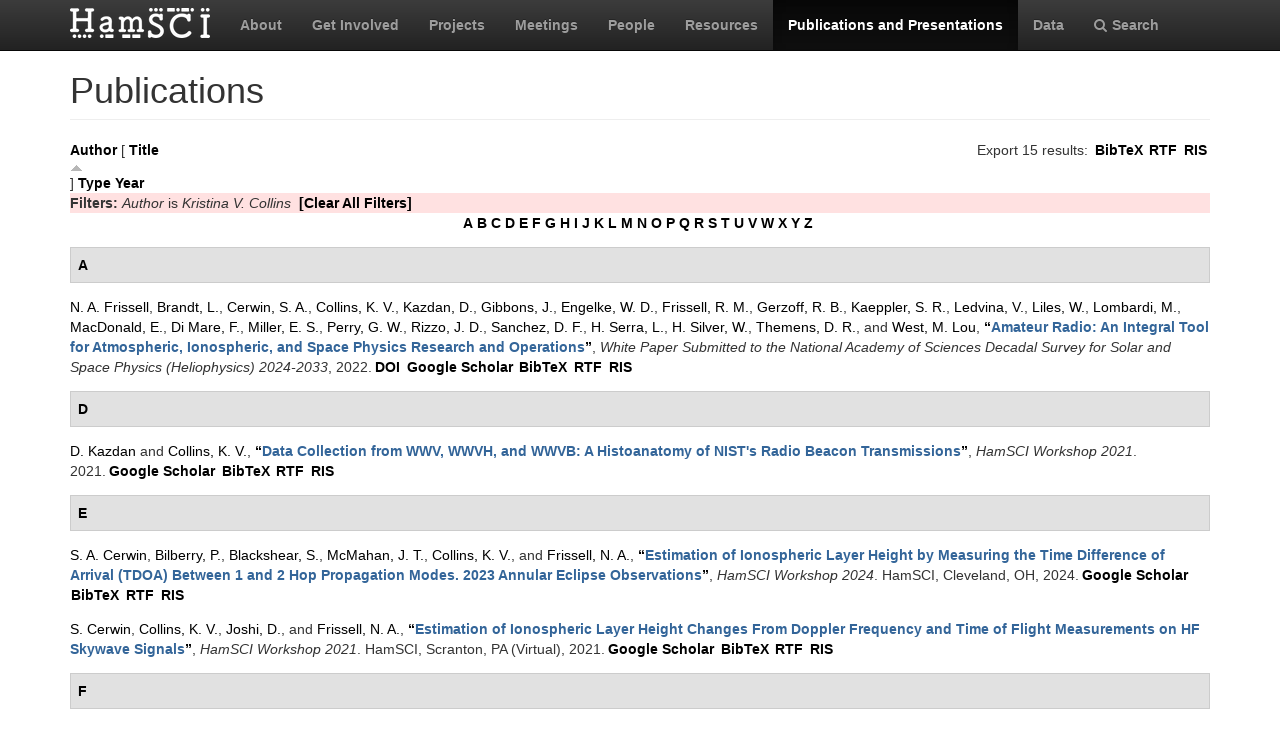

--- FILE ---
content_type: text/html; charset=utf-8
request_url: https://hamsci.org/publications?page=6&s=title&o=asc&f%5Bauthor%5D=353
body_size: 9214
content:
<!DOCTYPE html>
<html lang="en" dir="ltr" prefix="content: http://purl.org/rss/1.0/modules/content/ dc: http://purl.org/dc/terms/ foaf: http://xmlns.com/foaf/0.1/ og: http://ogp.me/ns# rdfs: http://www.w3.org/2000/01/rdf-schema# sioc: http://rdfs.org/sioc/ns# sioct: http://rdfs.org/sioc/types# skos: http://www.w3.org/2004/02/skos/core# xsd: http://www.w3.org/2001/XMLSchema#">
<head>
  <link rel="profile" href="http://www.w3.org/1999/xhtml/vocab" />
  <meta charset="utf-8">
  <meta name="viewport" content="width=device-width, initial-scale=1.0">
  <meta http-equiv="Content-Type" content="text/html; charset=utf-8" />
<meta name="Generator" content="Drupal 7 (http://drupal.org)" />
<link rel="shortcut icon" href="https://hamsci.org/sites/default/files/hamsci_favicon_no_alpha.png" type="image/png" />
  <title>Publications | HamSCI</title>
  <style>
@import url("https://hamsci.org/modules/system/system.base.css?snqqfj");
</style>
<style>
@import url("https://hamsci.org/modules/field/theme/field.css?snqqfj");
@import url("https://hamsci.org/modules/node/node.css?snqqfj");
@import url("https://hamsci.org/sites/all/modules/views/css/views.css?snqqfj");
@import url("https://hamsci.org/sites/all/modules/ckeditor/css/ckeditor.css?snqqfj");
</style>
<style>
@import url("https://hamsci.org/sites/all/libraries/bootstrap/css/bootstrap.min.css?snqqfj");
@import url("https://hamsci.org/sites/all/libraries/bootstrap/css/bootstrap-theme.min.css?snqqfj");
@import url("https://hamsci.org/sites/all/modules/ctools/css/ctools.css?snqqfj");
@import url("https://hamsci.org/sites/all/modules/biblio/biblio.css?snqqfj");
@import url("https://hamsci.org/sites/all/libraries/fontawesome/css/font-awesome.css?snqqfj");
</style>
<style>
@import url("https://hamsci.org/sites/all/themes/bootstrap_hamsci/css/overrides.min.css?snqqfj");
@import url("https://hamsci.org/sites/all/themes/bootstrap_hamsci/css/reset-this.css?snqqfj");
@import url("https://hamsci.org/sites/all/themes/bootstrap_hamsci/css/style.css?snqqfj");
</style>
  <!-- HTML5 element support for IE6-8 -->
  <!--[if lt IE 9]>
    <script src="//html5shiv.googlecode.com/svn/trunk/html5.js"></script>
  <![endif]-->
  <script src="//code.jquery.com/jquery-2.2.4.min.js"></script>
<script>window.jQuery || document.write("<script src='/sites/all/modules/jquery_update/replace/jquery/2.2/jquery.min.js'>\x3C/script>")</script>
<script src="https://hamsci.org/misc/jquery-extend-3.4.0.js?v=2.2.4"></script>
<script src="https://hamsci.org/misc/jquery-html-prefilter-3.5.0-backport.js?v=2.2.4"></script>
<script src="https://hamsci.org/misc/jquery.once.js?v=1.2"></script>
<script src="https://hamsci.org/misc/drupal.js?snqqfj"></script>
<script src="https://hamsci.org/sites/all/modules/equalheights/jquery.equalheights.js?v=1.0"></script>
<script src="https://hamsci.org/sites/all/modules/jquery_update/js/jquery_browser.js?v=0.0.1"></script>
<script src="https://hamsci.org/sites/all/modules/equalheights/equalheights.js?snqqfj"></script>
<script src="https://hamsci.org/sites/all/libraries/bootstrap/js/bootstrap.min.js?snqqfj"></script>
<script src="https://hamsci.org/sites/all/libraries/imagesloaded/jquery.imagesloaded.min.js?snqqfj"></script>
<script src="https://hamsci.org/sites/all/modules/google_analytics/googleanalytics.js?snqqfj"></script>
<script src="https://www.googletagmanager.com/gtag/js?id=UA-87471015-1"></script>
<script>window.dataLayer = window.dataLayer || [];function gtag(){dataLayer.push(arguments)};gtag("js", new Date());gtag("set", "developer_id.dMDhkMT", true);gtag("config", "UA-87471015-1", {"groups":"default","anonymize_ip":true});</script>
<script>jQuery.extend(Drupal.settings, {"basePath":"\/","pathPrefix":"","setHasJsCookie":0,"ajaxPageState":{"theme":"bootstrap_hamsci","theme_token":"fsWzSjBuyeaaT0_tVHko28UDVcU5LoNll3q4F667fFw","js":{"sites\/all\/themes\/bootstrap\/js\/bootstrap.js":1,"\/\/code.jquery.com\/jquery-2.2.4.min.js":1,"0":1,"misc\/jquery-extend-3.4.0.js":1,"misc\/jquery-html-prefilter-3.5.0-backport.js":1,"misc\/jquery.once.js":1,"misc\/drupal.js":1,"sites\/all\/modules\/equalheights\/jquery.equalheights.js":1,"sites\/all\/modules\/jquery_update\/js\/jquery_browser.js":1,"sites\/all\/modules\/equalheights\/equalheights.js":1,"sites\/all\/libraries\/bootstrap\/js\/bootstrap.min.js":1,"sites\/all\/libraries\/imagesloaded\/jquery.imagesloaded.min.js":1,"sites\/all\/modules\/google_analytics\/googleanalytics.js":1,"https:\/\/www.googletagmanager.com\/gtag\/js?id=UA-87471015-1":1,"1":1},"css":{"modules\/system\/system.base.css":1,"modules\/field\/theme\/field.css":1,"modules\/node\/node.css":1,"sites\/all\/modules\/views\/css\/views.css":1,"sites\/all\/modules\/ckeditor\/css\/ckeditor.css":1,"sites\/all\/libraries\/bootstrap\/css\/bootstrap.min.css":1,"sites\/all\/libraries\/bootstrap\/css\/bootstrap-theme.min.css":1,"sites\/all\/modules\/ctools\/css\/ctools.css":1,"sites\/all\/modules\/biblio\/biblio.css":1,"sites\/all\/libraries\/fontawesome\/css\/font-awesome.css":1,"sites\/all\/themes\/bootstrap_hamsci\/css\/overrides.min.css":1,"sites\/all\/themes\/bootstrap_hamsci\/css\/reset-this.css":1,"sites\/all\/themes\/bootstrap_hamsci\/css\/style.css":1}},"equalHeightsModule":{"classes":[{"selector":".equalHeight","mediaquery":"(min-width: 768px)","minheight":"","maxheight":"","overflow":"auto"},{"selector":".eqHeight","mediaquery":"","minheight":"","maxheight":"","overflow":"auto"},{"selector":".page-projects .thumbnail","mediaquery":"(min-width: 1200px)","minheight":"","maxheight":"","overflow":"auto"}],"imagesloaded_ie8":1},"googleanalytics":{"account":["UA-87471015-1"],"trackOutbound":1,"trackMailto":1,"trackDownload":1,"trackDownloadExtensions":"7z|aac|arc|arj|asf|asx|avi|bin|csv|doc(x|m)?|dot(x|m)?|exe|flv|gif|gz|gzip|hqx|jar|jpe?g|js|mp(2|3|4|e?g)|mov(ie)?|msi|msp|pdf|phps|png|ppt(x|m)?|pot(x|m)?|pps(x|m)?|ppam|sld(x|m)?|thmx|qtm?|ra(m|r)?|sea|sit|tar|tgz|torrent|txt|wav|wma|wmv|wpd|xls(x|m|b)?|xlt(x|m)|xlam|xml|z|zip"},"bootstrap":{"anchorsFix":"0","anchorsSmoothScrolling":"0","formHasError":1,"popoverEnabled":1,"popoverOptions":{"animation":1,"html":0,"placement":"right","selector":"","trigger":"click","triggerAutoclose":1,"title":"","content":"","delay":0,"container":"body"},"tooltipEnabled":1,"tooltipOptions":{"animation":1,"html":0,"placement":"auto left","selector":"","trigger":"hover focus","delay":0,"container":"body"}}});</script>
</head>
<body class="navbar-is-static-top html not-front not-logged-in no-sidebars page-publications">
  <div id="skip-link">
    <a href="#main-content" class="element-invisible element-focusable">Skip to main content</a>
  </div>
    <header id="navbar" role="banner" class="navbar navbar-static-top navbar-inverse">
  <div class="container">
    <div class="navbar-header">
              <a class="logo navbar-btn pull-left" href="/" title="Home">
          <img src="https://hamsci.org/sites/default/files/hamsci_white_3.png" alt="Home" />
        </a>
      
      
              <button type="button" class="navbar-toggle" data-toggle="collapse" data-target=".navbar-collapse">
          <span class="sr-only">Toggle navigation</span>
          <span class="icon-bar"></span>
          <span class="icon-bar"></span>
          <span class="icon-bar"></span>
        </button>
          </div>


          <div class="navbar-collapse collapse">
        <nav role="navigation">
                      <ul class="menu nav navbar-nav"><li class="first leaf"><a href="/about-hamsci">About</a></li>
<li class="leaf"><a href="/get-involved">Get Involved</a></li>
<li class="leaf"><a href="/projects" title="HamSCI Projects">Projects</a></li>
<li class="leaf"><a href="/hamsci2026" title="Links to Meetings and Workshops">Meetings</a></li>
<li class="leaf"><a href="/people">People</a></li>
<li class="leaf"><a href="/resources">Resources</a></li>
<li class="leaf active-trail active"><a href="/publications" title="" class="active-trail active">Publications and Presentations</a></li>
<li class="leaf"><a href="/data">Data</a></li>
<li class="last leaf"><a href="/search/node" title="Search hamsci.org"><i class="fa fa-search" aria-hidden="true"></i>Search</a></li>
</ul>                            </nav>
      </div>
      </div>
</header>


<div class="main-container container">

  <header role="banner" id="page-header">
    
      </header> <!-- /#page-header -->

  <div class="row">

    <section class="col-md-12">
                  <a id="main-content"></a>
                    <h1 class="page-header">Publications</h1>
                                                          <div class="region region-content">
    <section id="block-system-main" class="block block-system clearfix">

      
  <div id="biblio-header" class="clear-block"><div class="biblio-export">Export 15 results: <ul class="biblio-export-buttons"><li class="biblio_bibtex first"><a href="/publications/export/bibtex?f%5Bauthor%5D=353" title="Click to download the BibTeX formatted file" rel="nofollow">BibTeX</a></li>
<li class="biblio_rtf"><a href="/publications/export/rtf?f%5Bauthor%5D=353" title="Click to download the RTF formatted file" rel="nofollow">RTF</a></li>
<li class="biblio_ris last"><a href="/publications/export/ris/?f%5Bauthor%5D=353" title="Click to download the RIS formatted file" rel="nofollow">RIS</a></li>
</ul></div> <a href="/publications?page=6&amp;s=author&amp;o=asc&amp;f%5Bauthor%5D=353" title="Click a second time to reverse the sort order" class="active">Author</a>  [ <a href="/publications?page=6&amp;s=title&amp;o=desc&amp;f%5Bauthor%5D=353" title="Click a second time to reverse the sort order" class="active active">Title</a><img typeof="foaf:Image" class="img-responsive" src="https://hamsci.org/sites/all/modules/biblio/misc/arrow-desc.png" alt="(Desc)" />]  <a href="/publications?page=6&amp;s=type&amp;o=asc&amp;f%5Bauthor%5D=353" title="Click a second time to reverse the sort order" class="active">Type</a>  <a href="/publications?page=6&amp;s=year&amp;o=desc&amp;f%5Bauthor%5D=353" title="Click a second time to reverse the sort order" class="active">Year</a> <div class="biblio-filter-status"><div class="biblio-current-filters"><b>Filters: </b><em class="placeholder">Author</em> is <em class="placeholder">Kristina V. Collins</em>&nbsp;&nbsp;<a href="/publications/filter/clear?page=6&amp;s=title&amp;o=asc">[Clear All Filters]</a></div></div><div class="biblio-alpha-line"><div class="biblio-alpha-line"><a href="/publications?f%5Btg%5D=A" rel="nofollow" class="active">A</a>&nbsp;<a href="/publications?f%5Btg%5D=B" rel="nofollow" class="active">B</a>&nbsp;<a href="/publications?f%5Btg%5D=C" rel="nofollow" class="active">C</a>&nbsp;<a href="/publications?f%5Btg%5D=D" rel="nofollow" class="active">D</a>&nbsp;<a href="/publications?f%5Btg%5D=E" rel="nofollow" class="active">E</a>&nbsp;<a href="/publications?f%5Btg%5D=F" rel="nofollow" class="active">F</a>&nbsp;<a href="/publications?f%5Btg%5D=G" rel="nofollow" class="active">G</a>&nbsp;<a href="/publications?f%5Btg%5D=H" rel="nofollow" class="active">H</a>&nbsp;<a href="/publications?f%5Btg%5D=I" rel="nofollow" class="active">I</a>&nbsp;<a href="/publications?f%5Btg%5D=J" rel="nofollow" class="active">J</a>&nbsp;<a href="/publications?f%5Btg%5D=K" rel="nofollow" class="active">K</a>&nbsp;<a href="/publications?f%5Btg%5D=L" rel="nofollow" class="active">L</a>&nbsp;<a href="/publications?f%5Btg%5D=M" rel="nofollow" class="active">M</a>&nbsp;<a href="/publications?f%5Btg%5D=N" rel="nofollow" class="active">N</a>&nbsp;<a href="/publications?f%5Btg%5D=O" rel="nofollow" class="active">O</a>&nbsp;<a href="/publications?f%5Btg%5D=P" rel="nofollow" class="active">P</a>&nbsp;<a href="/publications?f%5Btg%5D=Q" rel="nofollow" class="active">Q</a>&nbsp;<a href="/publications?f%5Btg%5D=R" rel="nofollow" class="active">R</a>&nbsp;<a href="/publications?f%5Btg%5D=S" rel="nofollow" class="active">S</a>&nbsp;<a href="/publications?f%5Btg%5D=T" rel="nofollow" class="active">T</a>&nbsp;<a href="/publications?f%5Btg%5D=U" rel="nofollow" class="active">U</a>&nbsp;<a href="/publications?f%5Btg%5D=V" rel="nofollow" class="active">V</a>&nbsp;<a href="/publications?f%5Btg%5D=W" rel="nofollow" class="active">W</a>&nbsp;<a href="/publications?f%5Btg%5D=X" rel="nofollow" class="active">X</a>&nbsp;<a href="/publications?f%5Btg%5D=Y" rel="nofollow" class="active">Y</a>&nbsp;<a href="/publications?f%5Btg%5D=Z" rel="nofollow" class="active">Z</a>&nbsp;</div></div></div><div class="biblio-category-section"><div class="biblio-separator-bar">A</div><div class="biblio-entry"><span class="biblio-authors" ><a href="/publications?page=6&amp;s=title&amp;o=asc&amp;f%5Bauthor%5D=10" rel="nofollow" class="active">N. A.  Frissell</a>, <a href="/publications?page=6&amp;s=title&amp;o=asc&amp;f%5Bauthor%5D=362" rel="nofollow" class="active">Brandt, L.</a>, <a href="/publications?page=6&amp;s=title&amp;o=asc&amp;f%5Bauthor%5D=437" rel="nofollow" class="active">Cerwin, S. A.</a>, <a href="/publications?page=6&amp;s=title&amp;o=asc&amp;f%5Bauthor%5D=353" rel="nofollow" class="active">Collins, K. V.</a>, <a href="/publications?page=6&amp;s=title&amp;o=asc&amp;f%5Bauthor%5D=186" rel="nofollow" class="active">Kazdan, D.</a>, <a href="/publications?page=6&amp;s=title&amp;o=asc&amp;f%5Bauthor%5D=222" rel="nofollow" class="active">Gibbons, J.</a>, <a href="/publications?page=6&amp;s=title&amp;o=asc&amp;f%5Bauthor%5D=183" rel="nofollow" class="active">Engelke, W. D.</a>, <a href="/publications?page=6&amp;s=title&amp;o=asc&amp;f%5Bauthor%5D=541" rel="nofollow" class="active">Frissell, R. M.</a>, <a href="/publications?page=6&amp;s=title&amp;o=asc&amp;f%5Bauthor%5D=525" rel="nofollow" class="active">Gerzoff, R. B.</a>, <a href="/publications?page=6&amp;s=title&amp;o=asc&amp;f%5Bauthor%5D=225" rel="nofollow" class="active">Kaeppler, S. R.</a>, <a href="/publications?page=6&amp;s=title&amp;o=asc&amp;f%5Bauthor%5D=303" rel="nofollow" class="active">Ledvina, V.</a>, <a href="/publications?page=6&amp;s=title&amp;o=asc&amp;f%5Bauthor%5D=65" rel="nofollow" class="active">Liles, W.</a>, <a href="/publications?page=6&amp;s=title&amp;o=asc&amp;f%5Bauthor%5D=560" rel="nofollow" class="active">Lombardi, M.</a>, <a href="/publications?page=6&amp;s=title&amp;o=asc&amp;f%5Bauthor%5D=302" rel="nofollow" class="active">MacDonald, E.</a>, <a href="/publications?page=6&amp;s=title&amp;o=asc&amp;f%5Bauthor%5D=561" rel="nofollow" class="active">Di Mare, F.</a>, <a href="/publications?page=6&amp;s=title&amp;o=asc&amp;f%5Bauthor%5D=12" rel="nofollow" class="active">Miller, E. S.</a>, <a href="/publications?page=6&amp;s=title&amp;o=asc&amp;f%5Bauthor%5D=224" rel="nofollow" class="active">Perry, G. W.</a>, <a href="/publications?page=6&amp;s=title&amp;o=asc&amp;f%5Bauthor%5D=438" rel="nofollow" class="active">Rizzo, J. D.</a>, <a href="/publications?page=6&amp;s=title&amp;o=asc&amp;f%5Bauthor%5D=251" rel="nofollow" class="active">Sanchez, D. F.</a>, <a href="/publications?page=6&amp;s=title&amp;o=asc&amp;f%5Bauthor%5D=562" rel="nofollow" class="active">H. Serra, L.</a>, <a href="/publications?page=6&amp;s=title&amp;o=asc&amp;f%5Bauthor%5D=33" rel="nofollow" class="active">H. Silver, W.</a>, <a href="/publications?page=6&amp;s=title&amp;o=asc&amp;f%5Bauthor%5D=563" rel="nofollow" class="active">Themens, D. R.</a>, and <a href="/publications?page=6&amp;s=title&amp;o=asc&amp;f%5Bauthor%5D=439" rel="nofollow" class="active">West, M. Lou</a></span>, <a href="/publications/amateur-radio-integral-tool-atmospheric-ionospheric-and-space-physics-research-and">“<span class="biblio-title" >Amateur Radio: An Integral Tool for Atmospheric, Ionospheric, and Space Physics Research and Operations</span>”</a>, <span  style="font-style: italic;">White Paper Submitted to the National Academy of Sciences Decadal Survey for Solar and Space Physics (Heliophysics) 2024-2033</span>, 2022.<span class="Z3988" title="ctx_ver=Z39.88-2004&amp;rft_val_fmt=info%3Aofi%2Ffmt%3Akev%3Amtx%3Ajournal&amp;rft.atitle=Amateur+Radio%3A+An+Integral+Tool+for+Atmospheric%2C+Ionospheric%2C+and+Space+Physics+Research+and+Operations&amp;rft.title=White+Paper+Submitted+to+the+National+Academy+of+Sciences+Decadal+Survey+for+Solar+and+Space+Physics+%28Heliophysics%29+2024-2033&amp;rft.date=2022&amp;rft.aulast=Frissell&amp;rft.aufirst=Nathaniel&amp;rft.au=Brandt%2C+Laura&amp;rft.au=Cerwin%2C+Stephen&amp;rft.au=Collins%2C+Kristina&amp;rft.au=Kazdan%2C+David&amp;rft.au=Gibbons%2C+John&amp;rft.au=Engelke%2C+William&amp;rft.au=Frissell%2C+Rachel&amp;rft.au=Gerzoff%2C+Robert&amp;rft.au=Kaeppler%2C+Stephen&amp;rft.au=Ledvina%2C+Vincent&amp;rft.au=Liles%2C+William&amp;rft.au=Lombardi%2C+Michael&amp;rft.au=MacDonald%2C+Elizabeth&amp;rft.au=Di+Mare%2C+Francesca&amp;rft.au=Miller%2C+Ethan&amp;rft.au=Perry%2C+Gareth&amp;rft.au=Rizzo%2C+Jonathan&amp;rft.au=Sanchez%2C+Diego&amp;rft.au=Serra%2C+Lawrence&amp;rft.au=Silver%2C+Ward&amp;rft.au=Themens%2C+David&amp;rft.au=West%2C+Mary&amp;rft_id=info%3Adoi%2F10.3847%2F25c2cfeb.18632d86"></span><ul class="biblio-export-buttons"><li class="biblio_crossref first"><a href="http://dx.doi.org/10.3847/25c2cfeb.18632d86" title="Click to view the CrossRef listing for this node">DOI</a></li>
<li class="biblio_google_scholar"><a href="http://scholar.google.com/scholar?btnG=Search%2BScholar&amp;as_q=%22Amateur%2BRadio%3A%2BAn%2BIntegral%2BTool%2Bfor%2BAtmospheric%2C%2BIonospheric%2C%2Band%2BSpace%2BPhysics%2BResearch%2Band%2BOperations%22&amp;as_sauthors=Frissell&amp;as_occt=any&amp;as_epq=&amp;as_oq=&amp;as_eq=&amp;as_publication=&amp;as_ylo=&amp;as_yhi=&amp;as_sdtAAP=1&amp;as_sdtp=1" title="Click to search Google Scholar for this entry" rel="nofollow">Google Scholar</a></li>
<li class="biblio_bibtex"><a href="/publications/export/bibtex/667" title="Click to download the BibTeX formatted file" rel="nofollow">BibTeX</a></li>
<li class="biblio_rtf"><a href="/publications/export/rtf/667" title="Click to download the RTF formatted file" rel="nofollow">RTF</a></li>
<li class="biblio_ris last"><a href="/publications/export/ris/667" title="Click to download the RIS formatted file" rel="nofollow">RIS</a></li>
</ul></div></div><div class="biblio-category-section"><div class="biblio-separator-bar">D</div><div class="biblio-entry"><span class="biblio-authors" ><a href="/publications?page=6&amp;s=title&amp;o=asc&amp;f%5Bauthor%5D=186" rel="nofollow" class="active">D.  Kazdan</a> and <a href="/publications?page=6&amp;s=title&amp;o=asc&amp;f%5Bauthor%5D=353" rel="nofollow" class="active">Collins, K. V.</a></span>, <a href="/publications/data-collection-wwv-wwvh-and-wwvb-histoanatomy-nists-radio-beacon-transmissions">“<span class="biblio-title" >Data Collection from WWV, WWVH, and WWVB: A Histoanatomy of NIST's Radio Beacon Transmissions</span>”</a>, <span  style="font-style: italic;">HamSCI Workshop 2021</span>. 2021.<span class="Z3988" title="ctx_ver=Z39.88-2004&amp;rft_val_fmt=info%3Aofi%2Ffmt%3Akev%3Amtx%3Adc&amp;rft.title=Data+Collection+from+WWV%2C+WWVH%2C+and+WWVB%3A+A+Histoanatomy+of+NIST%26%23039%3Bs+Radio+Beacon+Transmissions&amp;rft.date=2021&amp;rft.aulast=Kazdan&amp;rft.aufirst=David&amp;rft.au=Collins%2C+Kristina&amp;rft.au=Collins%2C+Kristina&amp;rft.au=Collins%2C+Kristina"></span><ul class="biblio-export-buttons"><li class="biblio_google_scholar first"><a href="http://scholar.google.com/scholar?btnG=Search%2BScholar&amp;as_q=%22Data%2BCollection%2Bfrom%2BWWV%2C%2BWWVH%2C%2Band%2BWWVB%3A%2BA%2BHistoanatomy%2Bof%2BNIST%27s%2BRadio%2BBeacon%2BTransmissions%22&amp;as_sauthors=Kazdan&amp;as_occt=any&amp;as_epq=&amp;as_oq=&amp;as_eq=&amp;as_publication=&amp;as_ylo=&amp;as_yhi=&amp;as_sdtAAP=1&amp;as_sdtp=1" title="Click to search Google Scholar for this entry" rel="nofollow">Google Scholar</a></li>
<li class="biblio_bibtex"><a href="/publications/export/bibtex/504" title="Click to download the BibTeX formatted file" rel="nofollow">BibTeX</a></li>
<li class="biblio_rtf"><a href="/publications/export/rtf/504" title="Click to download the RTF formatted file" rel="nofollow">RTF</a></li>
<li class="biblio_ris last"><a href="/publications/export/ris/504" title="Click to download the RIS formatted file" rel="nofollow">RIS</a></li>
</ul></div></div><div class="biblio-category-section"><div class="biblio-separator-bar">E</div><div class="biblio-entry"><span class="biblio-authors" ><a href="/publications?page=6&amp;s=title&amp;o=asc&amp;f%5Bauthor%5D=803" rel="nofollow" class="active">S. A.  Cerwin</a>, <a href="/publications?page=6&amp;s=title&amp;o=asc&amp;f%5Bauthor%5D=694" rel="nofollow" class="active">Bilberry, P.</a>, <a href="/publications?page=6&amp;s=title&amp;o=asc&amp;f%5Bauthor%5D=804" rel="nofollow" class="active">Blackshear, S.</a>, <a href="/publications?page=6&amp;s=title&amp;o=asc&amp;f%5Bauthor%5D=805" rel="nofollow" class="active">McMahan, J. T.</a>, <a href="/publications?page=6&amp;s=title&amp;o=asc&amp;f%5Bauthor%5D=353" rel="nofollow" class="active">Collins, K. V.</a>, and <a href="/publications?page=6&amp;s=title&amp;o=asc&amp;f%5Bauthor%5D=10" rel="nofollow" class="active">Frissell, N. A.</a></span>, <a href="/publications/estimation-ionospheric-layer-height-measuring-time-difference-arrival-tdoa-between-1">“<span class="biblio-title" >Estimation of Ionospheric Layer Height by Measuring the Time Difference of Arrival (TDOA) Between 1 and 2 Hop Propagation Modes. 2023 Annular Eclipse Observations</span>”</a>, <span  style="font-style: italic;">HamSCI Workshop 2024</span>. HamSCI, Cleveland, OH, 2024.<span class="Z3988" title="ctx_ver=Z39.88-2004&amp;rft_val_fmt=info%3Aofi%2Ffmt%3Akev%3Amtx%3Adc&amp;rft.title=Estimation+of+Ionospheric+Layer+Height+by+Measuring+the+Time+Difference+of+Arrival+%28TDOA%29+Between+1+and+2+Hop+Propagation+Modes.+2023+Annular+Eclipse+Observations&amp;rft.date=2024&amp;rft.aulast=Cerwin&amp;rft.aufirst=Steven&amp;rft.au=Bilberry%2C+Paul&amp;rft.au=Blackshear%2C+Sam&amp;rft.au=McMahan%2C+Jesse&amp;rft.au=Collins%2C+Kristina&amp;rft.au=Frissell%2C+Nathaniel&amp;rft.pub=HamSCI&amp;rft.place=Cleveland%2C+OH"></span><ul class="biblio-export-buttons"><li class="biblio_google_scholar first"><a href="http://scholar.google.com/scholar?btnG=Search%2BScholar&amp;as_q=%22Estimation%2Bof%2BIonospheric%2BLayer%2BHeight%2Bby%2BMeasuring%2Bthe%2BTime%2BDifference%2Bof%2BArrival%2BTDOA%2BBetween%2B1%2Band%2B2%2BHop%2BPropagation%2BModes.%2B2023%2BAnnular%2BEclipse%2BObservations%22&amp;as_sauthors=Cerwin&amp;as_occt=any&amp;as_epq=&amp;as_oq=&amp;as_eq=&amp;as_publication=&amp;as_ylo=&amp;as_yhi=&amp;as_sdtAAP=1&amp;as_sdtp=1" title="Click to search Google Scholar for this entry" rel="nofollow">Google Scholar</a></li>
<li class="biblio_bibtex"><a href="/publications/export/bibtex/859" title="Click to download the BibTeX formatted file" rel="nofollow">BibTeX</a></li>
<li class="biblio_rtf"><a href="/publications/export/rtf/859" title="Click to download the RTF formatted file" rel="nofollow">RTF</a></li>
<li class="biblio_ris last"><a href="/publications/export/ris/859" title="Click to download the RIS formatted file" rel="nofollow">RIS</a></li>
</ul></div><div class="biblio-entry"><span class="biblio-authors" ><a href="/publications?page=6&amp;s=title&amp;o=asc&amp;f%5Bauthor%5D=352" rel="nofollow" class="active">S.  Cerwin</a>, <a href="/publications?page=6&amp;s=title&amp;o=asc&amp;f%5Bauthor%5D=353" rel="nofollow" class="active">Collins, K. V.</a>, <a href="/publications?page=6&amp;s=title&amp;o=asc&amp;f%5Bauthor%5D=351" rel="nofollow" class="active">Joshi, D.</a>, and <a href="/publications?page=6&amp;s=title&amp;o=asc&amp;f%5Bauthor%5D=10" rel="nofollow" class="active">Frissell, N. A.</a></span>, <a href="/publications/estimation-ionospheric-layer-height-changes-doppler-frequency-and-time-flight">“<span class="biblio-title" >Estimation of Ionospheric Layer Height Changes From Doppler Frequency and Time of Flight Measurements on HF Skywave Signals</span>”</a>, <span  style="font-style: italic;">HamSCI Workshop 2021</span>. HamSCI, Scranton, PA (Virtual), 2021.<span class="Z3988" title="ctx_ver=Z39.88-2004&amp;rft_val_fmt=info%3Aofi%2Ffmt%3Akev%3Amtx%3Adc&amp;rft.title=Estimation+of+Ionospheric+Layer+Height+Changes+From+Doppler+Frequency+and+Time+of+Flight+Measurements+on+HF+Skywave+Signals&amp;rft.date=2021&amp;rft.aulast=Cerwin&amp;rft.aufirst=Steven&amp;rft.au=Collins%2C+Kristina&amp;rft.au=Joshi%2C+Dev&amp;rft.au=Frissell%2C+Nathaniel&amp;rft.pub=HamSCI&amp;rft.place=Scranton%2C+PA+%28Virtual%29"></span><ul class="biblio-export-buttons"><li class="biblio_google_scholar first"><a href="http://scholar.google.com/scholar?btnG=Search%2BScholar&amp;as_q=%22Estimation%2Bof%2BIonospheric%2BLayer%2BHeight%2BChanges%2BFrom%2BDoppler%2BFrequency%2Band%2BTime%2Bof%2BFlight%2BMeasurements%2Bon%2BHF%2BSkywave%2BSignals%22&amp;as_sauthors=Cerwin&amp;as_occt=any&amp;as_epq=&amp;as_oq=&amp;as_eq=&amp;as_publication=&amp;as_ylo=&amp;as_yhi=&amp;as_sdtAAP=1&amp;as_sdtp=1" title="Click to search Google Scholar for this entry" rel="nofollow">Google Scholar</a></li>
<li class="biblio_bibtex"><a href="/publications/export/bibtex/459" title="Click to download the BibTeX formatted file" rel="nofollow">BibTeX</a></li>
<li class="biblio_rtf"><a href="/publications/export/rtf/459" title="Click to download the RTF formatted file" rel="nofollow">RTF</a></li>
<li class="biblio_ris last"><a href="/publications/export/ris/459" title="Click to download the RIS formatted file" rel="nofollow">RIS</a></li>
</ul></div></div><div class="biblio-category-section"><div class="biblio-separator-bar">F</div><div class="biblio-entry"><span class="biblio-authors" ><a href="/publications?page=6&amp;s=title&amp;o=asc&amp;f%5Bauthor%5D=10" rel="nofollow" class="active">N. A.  Frissell</a>, <a href="/publications?page=6&amp;s=title&amp;o=asc&amp;f%5Bauthor%5D=362" rel="nofollow" class="active">Brandt, L.</a>, <a href="/publications?page=6&amp;s=title&amp;o=asc&amp;f%5Bauthor%5D=437" rel="nofollow" class="active">Cerwin, S. A.</a>, <a href="/publications?page=6&amp;s=title&amp;o=asc&amp;f%5Bauthor%5D=353" rel="nofollow" class="active">Collins, K. V.</a>, <a href="/publications?page=6&amp;s=title&amp;o=asc&amp;f%5Bauthor%5D=564" rel="nofollow" class="active">Duffy, T. J.</a>, <a href="/publications?page=6&amp;s=title&amp;o=asc&amp;f%5Bauthor%5D=186" rel="nofollow" class="active">Kazdan, D.</a>, <a href="/publications?page=6&amp;s=title&amp;o=asc&amp;f%5Bauthor%5D=222" rel="nofollow" class="active">Gibbons, J.</a>, <a href="/publications?page=6&amp;s=title&amp;o=asc&amp;f%5Bauthor%5D=183" rel="nofollow" class="active">Engelke, W. D.</a>, <a href="/publications?page=6&amp;s=title&amp;o=asc&amp;f%5Bauthor%5D=541" rel="nofollow" class="active">Frissell, R. M.</a>, <a href="/publications?page=6&amp;s=title&amp;o=asc&amp;f%5Bauthor%5D=525" rel="nofollow" class="active">Gerzoff, R. B.</a>, <a href="/publications?page=6&amp;s=title&amp;o=asc&amp;f%5Bauthor%5D=225" rel="nofollow" class="active">Kaeppler, S. R.</a>, <a href="/publications?page=6&amp;s=title&amp;o=asc&amp;f%5Bauthor%5D=303" rel="nofollow" class="active">Ledvina, V.</a>, <a href="/publications?page=6&amp;s=title&amp;o=asc&amp;f%5Bauthor%5D=65" rel="nofollow" class="active">Liles, W.</a>, <a href="/publications?page=6&amp;s=title&amp;o=asc&amp;f%5Bauthor%5D=302" rel="nofollow" class="active">MacDonald, E.</a>, <a href="/publications?page=6&amp;s=title&amp;o=asc&amp;f%5Bauthor%5D=224" rel="nofollow" class="active">Perry, G. W.</a>, <a href="/publications?page=6&amp;s=title&amp;o=asc&amp;f%5Bauthor%5D=438" rel="nofollow" class="active">Rizzo, J. D.</a>, <a href="/publications?page=6&amp;s=title&amp;o=asc&amp;f%5Bauthor%5D=251" rel="nofollow" class="active">Sanchez, D. F.</a>, <a href="/publications?page=6&amp;s=title&amp;o=asc&amp;f%5Bauthor%5D=562" rel="nofollow" class="active">H. Serra, L.</a>, <a href="/publications?page=6&amp;s=title&amp;o=asc&amp;f%5Bauthor%5D=33" rel="nofollow" class="active">H. Silver, W.</a>, <a href="/publications?page=6&amp;s=title&amp;o=asc&amp;f%5Bauthor%5D=565" rel="nofollow" class="active">Skov, T. Mulligan</a>, and <a href="/publications?page=6&amp;s=title&amp;o=asc&amp;f%5Bauthor%5D=439" rel="nofollow" class="active">West, M. Lou</a></span>, <a href="/publications/fostering-collaborations-amateur-radio-community">“<span class="biblio-title" >Fostering Collaborations with the Amateur Radio Community</span>”</a>, <span  style="font-style: italic;">White Paper Submitted to the National Academy of Sciences Decadal Survey for Solar and Space Physics (Heliophysics) 2024-2033</span>, 2022.<span class="Z3988" title="ctx_ver=Z39.88-2004&amp;rft_val_fmt=info%3Aofi%2Ffmt%3Akev%3Amtx%3Ajournal&amp;rft.atitle=Fostering+Collaborations+with+the+Amateur+Radio+Community&amp;rft.title=White+Paper+Submitted+to+the+National+Academy+of+Sciences+Decadal+Survey+for+Solar+and+Space+Physics+%28Heliophysics%29+2024-2033&amp;rft.date=2022&amp;rft.aulast=Frissell&amp;rft.aufirst=Nathaniel&amp;rft.au=Brandt%2C+Laura&amp;rft.au=Cerwin%2C+Stephen&amp;rft.au=Collins%2C+Kristina&amp;rft.au=Duffy%2C+Timothy&amp;rft.au=Kazdan%2C+David&amp;rft.au=Gibbons%2C+John&amp;rft.au=Engelke%2C+William&amp;rft.au=Frissell%2C+Rachel&amp;rft.au=Gerzoff%2C+Robert&amp;rft.au=Kaeppler%2C+Stephen&amp;rft.au=Ledvina%2C+Vincent&amp;rft.au=Liles%2C+William&amp;rft.au=MacDonald%2C+Elizabeth&amp;rft.au=Perry%2C+Gareth&amp;rft.au=Rizzo%2C+Jonathan&amp;rft.au=Sanchez%2C+Diego&amp;rft.au=Serra%2C+Lawrence&amp;rft.au=Silver%2C+Ward&amp;rft.au=Skov%2C+Tamitha&amp;rft.au=West%2C+Mary&amp;rft_id=info%3Adoi%2F10.3847%2F25c2cfeb.09fe22b4"></span><ul class="biblio-export-buttons"><li class="biblio_crossref first"><a href="http://dx.doi.org/10.3847/25c2cfeb.09fe22b4" title="Click to view the CrossRef listing for this node">DOI</a></li>
<li class="biblio_google_scholar"><a href="http://scholar.google.com/scholar?btnG=Search%2BScholar&amp;as_q=%22Fostering%2BCollaborations%2Bwith%2Bthe%2BAmateur%2BRadio%2BCommunity%22&amp;as_sauthors=Frissell&amp;as_occt=any&amp;as_epq=&amp;as_oq=&amp;as_eq=&amp;as_publication=&amp;as_ylo=&amp;as_yhi=&amp;as_sdtAAP=1&amp;as_sdtp=1" title="Click to search Google Scholar for this entry" rel="nofollow">Google Scholar</a></li>
<li class="biblio_bibtex"><a href="/publications/export/bibtex/670" title="Click to download the BibTeX formatted file" rel="nofollow">BibTeX</a></li>
<li class="biblio_rtf"><a href="/publications/export/rtf/670" title="Click to download the RTF formatted file" rel="nofollow">RTF</a></li>
<li class="biblio_ris last"><a href="/publications/export/ris/670" title="Click to download the RIS formatted file" rel="nofollow">RIS</a></li>
</ul></div></div><div class="biblio-category-section"><div class="biblio-separator-bar">H</div><div class="biblio-entry"><span class="biblio-authors" ><a href="/publications?page=6&amp;s=title&amp;o=asc&amp;f%5Bauthor%5D=353" rel="nofollow" class="active">K. V.  Collins</a>, <a href="/publications?page=6&amp;s=title&amp;o=asc&amp;f%5Bauthor%5D=186" rel="nofollow" class="active">Kazdan, D.</a>, and <a href="/publications?page=6&amp;s=title&amp;o=asc&amp;f%5Bauthor%5D=18" rel="nofollow" class="active">Frissell, N.</a></span>, <a href="/publications/ham-radio-creates-planet-sized-space-weather-sensor-network">“<span class="biblio-title" >Ham Radio Creates a Planet-Sized Space Weather Sensor Network</span>”</a>, <span  style="font-style: italic;">QST</span>, vol. 105, 12 vol., no. 8, pp. 55-58, 2021.<span class="Z3988" title="ctx_ver=Z39.88-2004&amp;rft_val_fmt=info%3Aofi%2Ffmt%3Akev%3Amtx%3Adc&amp;rft.title=Ham+Radio+Creates+a+Planet-Sized+Space+Weather+Sensor+Network&amp;rft.issn=0033-4812&amp;rft.date=2021&amp;rft.volume=105&amp;rft.issue=8&amp;rft.spage=55&amp;rft.epage=58&amp;rft.aulast=Collins&amp;rft.aufirst=Kristina&amp;rft.au=Kazdan%2C+David&amp;rft.au=Frissell%2C+Nathaniel&amp;rft.au=Frissell%2C+Nathaniel"></span><ul class="biblio-export-buttons"><li class="biblio_google_scholar first"><a href="http://scholar.google.com/scholar?btnG=Search%2BScholar&amp;as_q=%22Ham%2BRadio%2BCreates%2Ba%2BPlanet-Sized%2BSpace%2BWeather%2BSensor%2BNetwork%22&amp;as_sauthors=Collins&amp;as_occt=any&amp;as_epq=&amp;as_oq=&amp;as_eq=&amp;as_publication=&amp;as_ylo=&amp;as_yhi=&amp;as_sdtAAP=1&amp;as_sdtp=1" title="Click to search Google Scholar for this entry" rel="nofollow">Google Scholar</a></li>
<li class="biblio_bibtex"><a href="/publications/export/bibtex/549" title="Click to download the BibTeX formatted file" rel="nofollow">BibTeX</a></li>
<li class="biblio_rtf"><a href="/publications/export/rtf/549" title="Click to download the RTF formatted file" rel="nofollow">RTF</a></li>
<li class="biblio_ris last"><a href="/publications/export/ris/549" title="Click to download the RIS formatted file" rel="nofollow">RIS</a></li>
</ul></div><div class="biblio-entry"><span class="biblio-authors" ><a href="/publications?page=6&amp;s=title&amp;o=asc&amp;f%5Bauthor%5D=353" rel="nofollow" class="active">K. V.  Collins</a>, <a href="/publications?page=6&amp;s=title&amp;o=asc&amp;f%5Bauthor%5D=10" rel="nofollow" class="active">Frissell, N. A.</a>, <a href="/publications?page=6&amp;s=title&amp;o=asc&amp;f%5Bauthor%5D=60" rel="nofollow" class="active">Erickson, P. J.</a>, <a href="/publications?page=6&amp;s=title&amp;o=asc&amp;f%5Bauthor%5D=362" rel="nofollow" class="active">Brandt, L.</a>, <a href="/publications?page=6&amp;s=title&amp;o=asc&amp;f%5Bauthor%5D=302" rel="nofollow" class="active">MacDonald, E.</a>, <a href="/publications?page=6&amp;s=title&amp;o=asc&amp;f%5Bauthor%5D=441" rel="nofollow" class="active">Black, M.</a>, and <a href="/publications?page=6&amp;s=title&amp;o=asc&amp;f%5Bauthor%5D=11" rel="nofollow" class="active">Perry, G.</a></span>, <a href="/publications/hamsci-campaign-co-design-panel-discussion">“<span class="biblio-title" >HamSCI Campaign Co-Design (Panel Discussion)</span>”</a>, in <span  style="font-style: italic;">HamSCI Workshop 2021</span>, Virtual, 2021.<span class="Z3988" title="ctx_ver=Z39.88-2004&amp;rft_val_fmt=info%3Aofi%2Ffmt%3Akev%3Amtx%3Adc&amp;rft.title=HamSCI+Campaign+Co-Design+%28Panel+Discussion%29&amp;rft.date=2021&amp;rft.aulast=Collins&amp;rft.aufirst=Kristina&amp;rft.au=Frissell%2C+Nathaniel&amp;rft.au=Erickson%2C+Philip&amp;rft.au=Brandt%2C+Laura&amp;rft.au=MacDonald%2C+Elizabeth&amp;rft.au=Black%2C+Michael&amp;rft.au=Perry%2C+Gareth&amp;rft.pub=HamSCI&amp;rft.place=Virtual"></span><ul class="biblio-export-buttons"><li class="biblio_google_scholar first"><a href="http://scholar.google.com/scholar?btnG=Search%2BScholar&amp;as_q=%22HamSCI%2BCampaign%2BCo-Design%2BPanel%2BDiscussion%22&amp;as_sauthors=Collins&amp;as_occt=any&amp;as_epq=&amp;as_oq=&amp;as_eq=&amp;as_publication=&amp;as_ylo=&amp;as_yhi=&amp;as_sdtAAP=1&amp;as_sdtp=1" title="Click to search Google Scholar for this entry" rel="nofollow">Google Scholar</a></li>
<li class="biblio_bibtex"><a href="/publications/export/bibtex/550" title="Click to download the BibTeX formatted file" rel="nofollow">BibTeX</a></li>
<li class="biblio_rtf"><a href="/publications/export/rtf/550" title="Click to download the RTF formatted file" rel="nofollow">RTF</a></li>
<li class="biblio_ris last"><a href="/publications/export/ris/550" title="Click to download the RIS formatted file" rel="nofollow">RIS</a></li>
</ul></div><div class="biblio-entry"><span class="biblio-authors" ><a href="/publications?page=6&amp;s=title&amp;o=asc&amp;f%5Bauthor%5D=10" rel="nofollow" class="active">N. A.  Frissell</a>, <a href="/publications?page=6&amp;s=title&amp;o=asc&amp;f%5Bauthor%5D=357" rel="nofollow" class="active">Cowling, S. H.</a>, <a href="/publications?page=6&amp;s=title&amp;o=asc&amp;f%5Bauthor%5D=428" rel="nofollow" class="active">McDermott, T. C.</a>, <a href="/publications?page=6&amp;s=title&amp;o=asc&amp;f%5Bauthor%5D=215" rel="nofollow" class="active">Ackermann, J.</a>, <a href="/publications?page=6&amp;s=title&amp;o=asc&amp;f%5Bauthor%5D=391" rel="nofollow" class="active">Typinski, D.</a>, <a href="/publications?page=6&amp;s=title&amp;o=asc&amp;f%5Bauthor%5D=183" rel="nofollow" class="active">Engelke, W. D.</a>, <a href="/publications?page=6&amp;s=title&amp;o=asc&amp;f%5Bauthor%5D=431" rel="nofollow" class="active">Larsen, D. R.</a>, <a href="/publications?page=6&amp;s=title&amp;o=asc&amp;f%5Bauthor%5D=432" rel="nofollow" class="active">McGaw, D. G.</a>, <a href="/publications?page=6&amp;s=title&amp;o=asc&amp;f%5Bauthor%5D=170" rel="nofollow" class="active">Kim, H.</a>, <a href="/publications?page=6&amp;s=title&amp;o=asc&amp;f%5Bauthor%5D=433" rel="nofollow" class="active">Witten, II, D. M.</a>, <a href="/publications?page=6&amp;s=title&amp;o=asc&amp;f%5Bauthor%5D=434" rel="nofollow" class="active">Madey, J. M.</a>, <a href="/publications?page=6&amp;s=title&amp;o=asc&amp;f%5Bauthor%5D=353" rel="nofollow" class="active">Collins, K. V.</a>, <a href="/publications?page=6&amp;s=title&amp;o=asc&amp;f%5Bauthor%5D=423" rel="nofollow" class="active">Gibbons, J. C.</a>, <a href="/publications?page=6&amp;s=title&amp;o=asc&amp;f%5Bauthor%5D=186" rel="nofollow" class="active">Kazdan, D.</a>, <a href="/publications?page=6&amp;s=title&amp;o=asc&amp;f%5Bauthor%5D=221" rel="nofollow" class="active">Montare, A.</a>, <a href="/publications?page=6&amp;s=title&amp;o=asc&amp;f%5Bauthor%5D=435" rel="nofollow" class="active">Joshi, D. Raj</a>, <a href="/publications?page=6&amp;s=title&amp;o=asc&amp;f%5Bauthor%5D=383" rel="nofollow" class="active">Romanek, V. I.</a>, <a href="/publications?page=6&amp;s=title&amp;o=asc&amp;f%5Bauthor%5D=436" rel="nofollow" class="active">Nguyen, C. D.</a>, <a href="/publications?page=6&amp;s=title&amp;o=asc&amp;f%5Bauthor%5D=437" rel="nofollow" class="active">Cerwin, S. A.</a>, <a href="/publications?page=6&amp;s=title&amp;o=asc&amp;f%5Bauthor%5D=65" rel="nofollow" class="active">Liles, W.</a>, <a href="/publications?page=6&amp;s=title&amp;o=asc&amp;f%5Bauthor%5D=438" rel="nofollow" class="active">Rizzo, J. D.</a>, <a href="/publications?page=6&amp;s=title&amp;o=asc&amp;f%5Bauthor%5D=12" rel="nofollow" class="active">Miller, E. S.</a>, <a href="/publications?page=6&amp;s=title&amp;o=asc&amp;f%5Bauthor%5D=226" rel="nofollow" class="active">Vierinen, J.</a>, <a href="/publications?page=6&amp;s=title&amp;o=asc&amp;f%5Bauthor%5D=60" rel="nofollow" class="active">Erickson, P. J.</a>, and <a href="/publications?page=6&amp;s=title&amp;o=asc&amp;f%5Bauthor%5D=439" rel="nofollow" class="active">West, M. Lou</a></span>, <a href="/publications/hamsci-personal-space-weather-architecture-and-applications-radio-astronomy">“<span class="biblio-title" >HamSCI Personal Space Weather: Architecture and Applications to Radio Astronomy</span>”</a>, in <span  style="font-style: italic;">Annual (Summer) Eastern Conference</span>, Virtual, 2021.<span class="Z3988" title="ctx_ver=Z39.88-2004&amp;rft_val_fmt=info%3Aofi%2Ffmt%3Akev%3Amtx%3Adc&amp;rft.title=HamSCI+Personal+Space+Weather%3A+Architecture+and+Applications+to+Radio+Astronomy&amp;rft.date=2021&amp;rft.aulast=Frissell&amp;rft.aufirst=Nathaniel&amp;rft.au=Cowling%2C+Scott&amp;rft.au=McDermott%2C+Thomas&amp;rft.au=Ackermann%2C+John&amp;rft.au=Typinski%2C+David&amp;rft.au=Engelke%2C+William&amp;rft.au=Larsen%2C+David&amp;rft.au=McGaw%2C+David&amp;rft.au=Kim%2C+Hyomin&amp;rft.au=Witten%2C+David&amp;rft.au=Madey%2C+Julius&amp;rft.au=Collins%2C+Kristina&amp;rft.au=Gibbons%2C+John&amp;rft.au=Kazdan%2C+David&amp;rft.au=Montare%2C+Aidan&amp;rft.au=Joshi%2C+Dev&amp;rft.au=Romanek%2C+Veronica&amp;rft.au=Nguyen%2C+Cuong&amp;rft.au=Cerwin%2C+Stephen&amp;rft.au=Liles%2C+William&amp;rft.au=Rizzo%2C+Jonathan&amp;rft.au=Miller%2C+Ethan&amp;rft.au=Vierinen%2C+Juha&amp;rft.au=Erickson%2C+Philip&amp;rft.au=West%2C+Mary&amp;rft.au=West%2C+Mary&amp;rft.pub=Society+of+Amateur+Radio+Astronomers+%28SARA%29&amp;rft.place=Virtual"></span><ul class="biblio-export-buttons"><li class="biblio_google_scholar first"><a href="http://scholar.google.com/scholar?btnG=Search%2BScholar&amp;as_q=%22HamSCI%2BPersonal%2BSpace%2BWeather%3A%2BArchitecture%2Band%2BApplications%2Bto%2BRadio%2BAstronomy%22&amp;as_sauthors=Frissell&amp;as_occt=any&amp;as_epq=&amp;as_oq=&amp;as_eq=&amp;as_publication=&amp;as_ylo=&amp;as_yhi=&amp;as_sdtAAP=1&amp;as_sdtp=1" title="Click to search Google Scholar for this entry" rel="nofollow">Google Scholar</a></li>
<li class="biblio_bibtex"><a href="/publications/export/bibtex/544" title="Click to download the BibTeX formatted file" rel="nofollow">BibTeX</a></li>
<li class="biblio_rtf"><a href="/publications/export/rtf/544" title="Click to download the RTF formatted file" rel="nofollow">RTF</a></li>
<li class="biblio_ris last"><a href="/publications/export/ris/544" title="Click to download the RIS formatted file" rel="nofollow">RIS</a></li>
</ul></div><div class="biblio-entry"><span class="biblio-authors" ><a href="/publications?page=6&amp;s=title&amp;o=asc&amp;f%5Bauthor%5D=10" rel="nofollow" class="active">N. A.  Frissell</a>, <a href="/publications?page=6&amp;s=title&amp;o=asc&amp;f%5Bauthor%5D=351" rel="nofollow" class="active">Joshi, D.</a>, <a href="/publications?page=6&amp;s=title&amp;o=asc&amp;f%5Bauthor%5D=383" rel="nofollow" class="active">Romanek, V. I.</a>, <a href="/publications?page=6&amp;s=title&amp;o=asc&amp;f%5Bauthor%5D=353" rel="nofollow" class="active">Collins, K. V.</a>, <a href="/publications?page=6&amp;s=title&amp;o=asc&amp;f%5Bauthor%5D=221" rel="nofollow" class="active">Montare, A.</a>, <a href="/publications?page=6&amp;s=title&amp;o=asc&amp;f%5Bauthor%5D=186" rel="nofollow" class="active">Kazdan, D.</a>, <a href="/publications?page=6&amp;s=title&amp;o=asc&amp;f%5Bauthor%5D=222" rel="nofollow" class="active">Gibbons, J.</a>, <a href="/publications?page=6&amp;s=title&amp;o=asc&amp;f%5Bauthor%5D=183" rel="nofollow" class="active">Engelke, W. D.</a>, <a href="/publications?page=6&amp;s=title&amp;o=asc&amp;f%5Bauthor%5D=427" rel="nofollow" class="active">Atkison, T.</a>, <a href="/publications?page=6&amp;s=title&amp;o=asc&amp;f%5Bauthor%5D=170" rel="nofollow" class="active">Kim, H.</a>, <a href="/publications?page=6&amp;s=title&amp;o=asc&amp;f%5Bauthor%5D=357" rel="nofollow" class="active">Cowling, S. H.</a>, <a href="/publications?page=6&amp;s=title&amp;o=asc&amp;f%5Bauthor%5D=428" rel="nofollow" class="active">McDermott, T. C.</a>, <a href="/publications?page=6&amp;s=title&amp;o=asc&amp;f%5Bauthor%5D=215" rel="nofollow" class="active">Ackermann, J.</a>, <a href="/publications?page=6&amp;s=title&amp;o=asc&amp;f%5Bauthor%5D=429" rel="nofollow" class="active">Witten, D.</a>, <a href="/publications?page=6&amp;s=title&amp;o=asc&amp;f%5Bauthor%5D=354" rel="nofollow" class="active">Madey, J.</a>, <a href="/publications?page=6&amp;s=title&amp;o=asc&amp;f%5Bauthor%5D=33" rel="nofollow" class="active">H. Silver, W.</a>, <a href="/publications?page=6&amp;s=title&amp;o=asc&amp;f%5Bauthor%5D=65" rel="nofollow" class="active">Liles, W.</a>, <a href="/publications?page=6&amp;s=title&amp;o=asc&amp;f%5Bauthor%5D=352" rel="nofollow" class="active">Cerwin, S.</a>, <a href="/publications?page=6&amp;s=title&amp;o=asc&amp;f%5Bauthor%5D=60" rel="nofollow" class="active">Erickson, P. J.</a>, <a href="/publications?page=6&amp;s=title&amp;o=asc&amp;f%5Bauthor%5D=12" rel="nofollow" class="active">Miller, E. S.</a>, and <a href="/publications?page=6&amp;s=title&amp;o=asc&amp;f%5Bauthor%5D=226" rel="nofollow" class="active">Vierinen, J.</a></span>, <a href="/publications/hamsci-personal-space-weather-station-psws-architecture-and-current-status">“<span class="biblio-title" >HamSCI Personal Space Weather Station (PSWS): Architecture and Current Status</span>”</a>, in <span  style="font-style: italic;">NSF CEDAR (Coupling, Energetics, and Dynamics of Atmospheric Regions)</span>, Virtual, 2021.<span class="Z3988" title="ctx_ver=Z39.88-2004&amp;rft_val_fmt=info%3Aofi%2Ffmt%3Akev%3Amtx%3Adc&amp;rft.title=HamSCI+Personal+Space+Weather+Station+%28PSWS%29%3A+Architecture+and+Current+Status&amp;rft.date=2021&amp;rft.aulast=Frissell&amp;rft.aufirst=Nathaniel&amp;rft.au=Joshi%2C+Dev&amp;rft.au=Romanek%2C+Veronica&amp;rft.au=Collins%2C+Kristina&amp;rft.au=Montare%2C+Aidan&amp;rft.au=Kazdan%2C+David&amp;rft.au=Gibbons%2C+John&amp;rft.au=Engelke%2C+William&amp;rft.au=Atkison%2C+Travis&amp;rft.au=Kim%2C+Hyomin&amp;rft.au=Cowling%2C+Scott&amp;rft.au=McDermott%2C+Thomas&amp;rft.au=Ackermann%2C+John&amp;rft.au=Witten%2C+David&amp;rft.au=Madey%2C+Julius&amp;rft.au=Silver%2C+Ward&amp;rft.au=Liles%2C+William&amp;rft.au=Cerwin%2C+Steven&amp;rft.au=Erickson%2C+Philip&amp;rft.au=Miller%2C+Ethan&amp;rft.au=Vierinen%2C+Juha&amp;rft.au=Vierinen%2C+Juha&amp;rft.pub=CEDAR&amp;rft.place=Virtual"></span><ul class="biblio-export-buttons"><li class="biblio_google_scholar first"><a href="http://scholar.google.com/scholar?btnG=Search%2BScholar&amp;as_q=%22HamSCI%2BPersonal%2BSpace%2BWeather%2BStation%2BPSWS%3A%2BArchitecture%2Band%2BCurrent%2BStatus%22&amp;as_sauthors=Frissell&amp;as_occt=any&amp;as_epq=&amp;as_oq=&amp;as_eq=&amp;as_publication=&amp;as_ylo=&amp;as_yhi=&amp;as_sdtAAP=1&amp;as_sdtp=1" title="Click to search Google Scholar for this entry" rel="nofollow">Google Scholar</a></li>
<li class="biblio_bibtex"><a href="/publications/export/bibtex/540" title="Click to download the BibTeX formatted file" rel="nofollow">BibTeX</a></li>
<li class="biblio_rtf"><a href="/publications/export/rtf/540" title="Click to download the RTF formatted file" rel="nofollow">RTF</a></li>
<li class="biblio_ris last"><a href="/publications/export/ris/540" title="Click to download the RIS formatted file" rel="nofollow">RIS</a></li>
</ul></div><div class="biblio-entry"><span class="biblio-authors" ><a href="/publications?page=6&amp;s=title&amp;o=asc&amp;f%5Bauthor%5D=383" rel="nofollow" class="active">V. I.  Romanek</a>, <a href="/publications?page=6&amp;s=title&amp;o=asc&amp;f%5Bauthor%5D=10" rel="nofollow" class="active">Frissell, N. A.</a>, <a href="/publications?page=6&amp;s=title&amp;o=asc&amp;f%5Bauthor%5D=435" rel="nofollow" class="active">Joshi, D. Raj</a>, <a href="/publications?page=6&amp;s=title&amp;o=asc&amp;f%5Bauthor%5D=65" rel="nofollow" class="active">Liles, W.</a>, <a href="/publications?page=6&amp;s=title&amp;o=asc&amp;f%5Bauthor%5D=364" rel="nofollow" class="active">Trop, C. C.</a>, <a href="/publications?page=6&amp;s=title&amp;o=asc&amp;f%5Bauthor%5D=353" rel="nofollow" class="active">Collins, K. V.</a>, and <a href="/publications?page=6&amp;s=title&amp;o=asc&amp;f%5Bauthor%5D=224" rel="nofollow" class="active">Perry, G. W.</a></span>, <a href="/publications/hf-doppler-observations-traveling-ionospheric-disturbances-wwv-signal-received-0">“<span class="biblio-title" >HF Doppler Observations of Traveling Ionospheric Disturbances in a WWV Signal Received with a Network of Low-Cost HamSCI Personal Space Weather Stations</span>”</a>, in <span  style="font-style: italic;">Annual (Summer) Eastern Conference</span>, Virtual, 2021.<span class="Z3988" title="ctx_ver=Z39.88-2004&amp;rft_val_fmt=info%3Aofi%2Ffmt%3Akev%3Amtx%3Adc&amp;rft.title=HF+Doppler+Observations+of+Traveling+Ionospheric+Disturbances+in+a+WWV+Signal+Received+with+a+Network+of+Low-Cost+HamSCI+Personal+Space+Weather+Stations&amp;rft.date=2021&amp;rft.aulast=Romanek&amp;rft.aufirst=Veronica&amp;rft.au=Frissell%2C+Nathaniel&amp;rft.au=Joshi%2C+Dev&amp;rft.au=Liles%2C+William&amp;rft.au=Trop%2C+Claire&amp;rft.au=Collins%2C+Kristina&amp;rft.au=Perry%2C+Gareth&amp;rft.au=Perry%2C+Gareth&amp;rft.pub=Society+of+Amateur+Radio+Astronomers+%28SARA%29&amp;rft.place=Virtual"></span><ul class="biblio-export-buttons"><li class="biblio_google_scholar first"><a href="http://scholar.google.com/scholar?btnG=Search%2BScholar&amp;as_q=%22HF%2BDoppler%2BObservations%2Bof%2BTraveling%2BIonospheric%2BDisturbances%2Bin%2Ba%2BWWV%2BSignal%2BReceived%2Bwith%2Ba%2BNetwork%2Bof%2BLow-Cost%2BHamSCI%2BPersonal%2BSpace%2BWeather%2BStations%22&amp;as_sauthors=Romanek&amp;as_occt=any&amp;as_epq=&amp;as_oq=&amp;as_eq=&amp;as_publication=&amp;as_ylo=&amp;as_yhi=&amp;as_sdtAAP=1&amp;as_sdtp=1" title="Click to search Google Scholar for this entry" rel="nofollow">Google Scholar</a></li>
<li class="biblio_bibtex"><a href="/publications/export/bibtex/545" title="Click to download the BibTeX formatted file" rel="nofollow">BibTeX</a></li>
<li class="biblio_rtf"><a href="/publications/export/rtf/545" title="Click to download the RTF formatted file" rel="nofollow">RTF</a></li>
<li class="biblio_ris last"><a href="/publications/export/ris/545" title="Click to download the RIS formatted file" rel="nofollow">RIS</a></li>
</ul></div><div class="biblio-entry"><span class="biblio-authors" ><a href="/publications?page=6&amp;s=title&amp;o=asc&amp;f%5Bauthor%5D=553" rel="nofollow" class="active">V.  Romanek</a>, <a href="/publications?page=6&amp;s=title&amp;o=asc&amp;f%5Bauthor%5D=10" rel="nofollow" class="active">Frissell, N. A.</a>, <a href="/publications?page=6&amp;s=title&amp;o=asc&amp;f%5Bauthor%5D=65" rel="nofollow" class="active">Liles, W.</a>, <a href="/publications?page=6&amp;s=title&amp;o=asc&amp;f%5Bauthor%5D=222" rel="nofollow" class="active">Gibbons, J.</a>, and <a href="/publications?page=6&amp;s=title&amp;o=asc&amp;f%5Bauthor%5D=353" rel="nofollow" class="active">Collins, K. V.</a></span>, <a href="/publications/hf-doppler-observations-traveling-ionospheric-disturbances-wwv-signal-received-3">“<span class="biblio-title" >HF Doppler Observations of Traveling Ionospheric Disturbances in a WWV Signal Received with a Network of Low Cost HamSCI Personal Space Weather Stations</span>”</a>, <span  style="font-style: italic;">HamSCI Workshop 2022</span>. HamSCI, Huntsville, AL, 2022.<span class="Z3988" title="ctx_ver=Z39.88-2004&amp;rft_val_fmt=info%3Aofi%2Ffmt%3Akev%3Amtx%3Adc&amp;rft.title=HF+Doppler+Observations+of+Traveling+Ionospheric+Disturbances+in+a+WWV+Signal+Received+with+a+Network+of+Low+Cost+HamSCI+Personal+Space+Weather+Stations&amp;rft.date=2022&amp;rft.aulast=Romanek&amp;rft.aufirst=Veronica&amp;rft.au=Frissell%2C+Nathaniel&amp;rft.au=Liles%2C+William&amp;rft.au=Gibbons%2C+John&amp;rft.au=Collins%2C+Kristina&amp;rft.pub=HamSCI&amp;rft.place=Huntsville%2C+AL"></span><ul class="biblio-export-buttons"><li class="biblio_google_scholar first"><a href="http://scholar.google.com/scholar?btnG=Search%2BScholar&amp;as_q=%22HF%2BDoppler%2BObservations%2Bof%2BTraveling%2BIonospheric%2BDisturbances%2Bin%2Ba%2BWWV%2BSignal%2BReceived%2Bwith%2Ba%2BNetwork%2Bof%2BLow%2BCost%2BHamSCI%2BPersonal%2BSpace%2BWeather%2BStations%22&amp;as_sauthors=Romanek&amp;as_occt=any&amp;as_epq=&amp;as_oq=&amp;as_eq=&amp;as_publication=&amp;as_ylo=&amp;as_yhi=&amp;as_sdtAAP=1&amp;as_sdtp=1" title="Click to search Google Scholar for this entry" rel="nofollow">Google Scholar</a></li>
<li class="biblio_bibtex"><a href="/publications/export/bibtex/646" title="Click to download the BibTeX formatted file" rel="nofollow">BibTeX</a></li>
<li class="biblio_rtf"><a href="/publications/export/rtf/646" title="Click to download the RTF formatted file" rel="nofollow">RTF</a></li>
<li class="biblio_ris last"><a href="/publications/export/ris/646" title="Click to download the RIS formatted file" rel="nofollow">RIS</a></li>
</ul></div></div><div class="biblio-category-section"><div class="biblio-separator-bar">P</div><div class="biblio-entry"><span class="biblio-authors" ><a href="/publications?page=6&amp;s=title&amp;o=asc&amp;f%5Bauthor%5D=353" rel="nofollow" class="active">K. V.  Collins</a>, <a href="/publications?page=6&amp;s=title&amp;o=asc&amp;f%5Bauthor%5D=222" rel="nofollow" class="active">Gibbons, J.</a>, and <a href="/publications?page=6&amp;s=title&amp;o=asc&amp;f%5Bauthor%5D=186" rel="nofollow" class="active">Kazdan, D.</a></span>, <a href="/publications/psws-grape-hardware-version-10-and-pilot-experiments">“<span class="biblio-title" >PSWS Grape Hardware: Version 1.0 and Pilot Experiments</span>”</a>, <span  style="font-style: italic;">HamSCI Workshop 2021</span>. HamSCI, Scranton, PA (Virtual), 2021.<span class="Z3988" title="ctx_ver=Z39.88-2004&amp;rft_val_fmt=info%3Aofi%2Ffmt%3Akev%3Amtx%3Adc&amp;rft.title=PSWS+Grape+Hardware%3A+Version+1.0+and+Pilot+Experiments&amp;rft.date=2021&amp;rft.aulast=Collins&amp;rft.aufirst=Kristina&amp;rft.au=Gibbons%2C+John&amp;rft.au=Kazdan%2C+David&amp;rft.au=Kazdan%2C+David&amp;rft.pub=HamSCI&amp;rft.place=Scranton%2C+PA+%28Virtual%29"></span><ul class="biblio-export-buttons"><li class="biblio_google_scholar first"><a href="http://scholar.google.com/scholar?btnG=Search%2BScholar&amp;as_q=%22PSWS%2BGrape%2BHardware%3A%2BVersion%2B1.0%2Band%2BPilot%2BExperiments%22&amp;as_sauthors=Collins&amp;as_occt=any&amp;as_epq=&amp;as_oq=&amp;as_eq=&amp;as_publication=&amp;as_ylo=&amp;as_yhi=&amp;as_sdtAAP=1&amp;as_sdtp=1" title="Click to search Google Scholar for this entry" rel="nofollow">Google Scholar</a></li>
<li class="biblio_bibtex"><a href="/publications/export/bibtex/498" title="Click to download the BibTeX formatted file" rel="nofollow">BibTeX</a></li>
<li class="biblio_rtf"><a href="/publications/export/rtf/498" title="Click to download the RTF formatted file" rel="nofollow">RTF</a></li>
<li class="biblio_ris last"><a href="/publications/export/ris/498" title="Click to download the RIS formatted file" rel="nofollow">RIS</a></li>
</ul></div></div><div class="biblio-category-section"><div class="biblio-separator-bar">R</div><div class="biblio-entry"><span class="biblio-authors" ><a href="/publications?page=6&amp;s=title&amp;o=asc&amp;f%5Bauthor%5D=373" rel="nofollow" class="active">S.  Chakraborty</a>, <a href="/publications?page=6&amp;s=title&amp;o=asc&amp;f%5Bauthor%5D=353" rel="nofollow" class="active">Collins, K. V.</a>, <a href="/publications?page=6&amp;s=title&amp;o=asc&amp;f%5Bauthor%5D=10" rel="nofollow" class="active">Frissell, N. A.</a>, <a href="/publications?page=6&amp;s=title&amp;o=asc&amp;f%5Bauthor%5D=23" rel="nofollow" class="active">J. Ruohoniemi, M.</a>, and <a href="/publications?page=6&amp;s=title&amp;o=asc&amp;f%5Bauthor%5D=24" rel="nofollow" class="active">Baker, J. B. H.</a></span>, <a href="/publications/reexamining-characteristics-flare-driven-doppler-flash-using-multipoint-hf-observations">“<span class="biblio-title" >Reexamining the Characteristics of Flare-Driven Doppler Flash using multipoint HF Observations</span>”</a>, <span  style="font-style: italic;">HamSCI Workshop 2024</span>. HamSCI, Cleveland, OH, 2024.<span class="Z3988" title="ctx_ver=Z39.88-2004&amp;rft_val_fmt=info%3Aofi%2Ffmt%3Akev%3Amtx%3Adc&amp;rft.title=Reexamining+the+Characteristics+of+Flare-Driven+Doppler+Flash+using+multipoint+HF+Observations&amp;rft.date=2024&amp;rft.aulast=Chakraborty&amp;rft.aufirst=Shibaji&amp;rft.au=Collins%2C+Kristina&amp;rft.au=Frissell%2C+Nathaniel&amp;rft.au=Ruohoniemi%2C+Michael&amp;rft.au=Baker%2C+Joseph&amp;rft.pub=HamSCI&amp;rft.place=Cleveland%2C+OH"></span><ul class="biblio-export-buttons"><li class="biblio_google_scholar first"><a href="http://scholar.google.com/scholar?btnG=Search%2BScholar&amp;as_q=%22Reexamining%2Bthe%2BCharacteristics%2Bof%2BFlare-Driven%2BDoppler%2BFlash%2Busing%2Bmultipoint%2BHF%2BObservations%22&amp;as_sauthors=Chakraborty&amp;as_occt=any&amp;as_epq=&amp;as_oq=&amp;as_eq=&amp;as_publication=&amp;as_ylo=&amp;as_yhi=&amp;as_sdtAAP=1&amp;as_sdtp=1" title="Click to search Google Scholar for this entry" rel="nofollow">Google Scholar</a></li>
<li class="biblio_bibtex"><a href="/publications/export/bibtex/873" title="Click to download the BibTeX formatted file" rel="nofollow">BibTeX</a></li>
<li class="biblio_rtf"><a href="/publications/export/rtf/873" title="Click to download the RTF formatted file" rel="nofollow">RTF</a></li>
<li class="biblio_ris last"><a href="/publications/export/ris/873" title="Click to download the RIS formatted file" rel="nofollow">RIS</a></li>
</ul></div></div><div class="biblio-category-section"><div class="biblio-separator-bar">W</div><div class="biblio-entry"><span class="biblio-authors" ><a href="/publications?page=6&amp;s=title&amp;o=asc&amp;f%5Bauthor%5D=353" rel="nofollow" class="active">K. V.  Collins</a>, <a href="/publications?page=6&amp;s=title&amp;o=asc&amp;f%5Bauthor%5D=221" rel="nofollow" class="active">Montare, A.</a>, and <a href="/publications?page=6&amp;s=title&amp;o=asc&amp;f%5Bauthor%5D=186" rel="nofollow" class="active">Kazdan, D.</a></span>, <a href="/publications/w8edu-case-amateur-radio-club-2010-2021">“<span class="biblio-title" >W8EDU: Case Amateur Radio Club from 2010 to 2021</span>”</a>, <span  style="font-style: italic;">HamSCI Workshop 2021</span>. HamSCI, Scranton, PA (Virtual), 2021.<span class="Z3988" title="ctx_ver=Z39.88-2004&amp;rft_val_fmt=info%3Aofi%2Ffmt%3Akev%3Amtx%3Adc&amp;rft.title=W8EDU%3A+Case+Amateur+Radio+Club+from+2010+to+2021&amp;rft.date=2021&amp;rft.aulast=Collins&amp;rft.aufirst=Kristina&amp;rft.au=Montare%2C+Aidan&amp;rft.au=Kazdan%2C+David&amp;rft.au=Kazdan%2C+David&amp;rft.pub=HamSCI&amp;rft.place=Scranton%2C+PA+%28Virtual%29"></span><ul class="biblio-export-buttons"><li class="biblio_google_scholar first"><a href="http://scholar.google.com/scholar?btnG=Search%2BScholar&amp;as_q=%22W8EDU%3A%2BCase%2BAmateur%2BRadio%2BClub%2Bfrom%2B2010%2Bto%2B2021%22&amp;as_sauthors=Collins&amp;as_occt=any&amp;as_epq=&amp;as_oq=&amp;as_eq=&amp;as_publication=&amp;as_ylo=&amp;as_yhi=&amp;as_sdtAAP=1&amp;as_sdtp=1" title="Click to search Google Scholar for this entry" rel="nofollow">Google Scholar</a></li>
<li class="biblio_bibtex"><a href="/publications/export/bibtex/514" title="Click to download the BibTeX formatted file" rel="nofollow">BibTeX</a></li>
<li class="biblio_rtf"><a href="/publications/export/rtf/514" title="Click to download the RTF formatted file" rel="nofollow">RTF</a></li>
<li class="biblio_ris last"><a href="/publications/export/ris/514" title="Click to download the RIS formatted file" rel="nofollow">RIS</a></li>
</ul></div><div class="biblio-entry"><span class="biblio-authors" ><a href="/publications?page=6&amp;s=title&amp;o=asc&amp;f%5Bauthor%5D=353" rel="nofollow" class="active">K. V.  Collins</a></span>, <a href="/publications/wwvh-scientific-modulation-working-group-designing-citizen-science">“<span class="biblio-title" >WWV/H Scientific Modulation Working Group: Designing for Citizen Science</span>”</a>, <span  style="font-style: italic;">HamSCI Workshop 2022</span>. HamSCI, Huntsville, AL, 2022.<span class="Z3988" title="ctx_ver=Z39.88-2004&amp;rft_val_fmt=info%3Aofi%2Ffmt%3Akev%3Amtx%3Adc&amp;rft.title=WWV%2FH+Scientific+Modulation+Working+Group%3A+Designing+for+Citizen+Science&amp;rft.date=2022&amp;rft.aulast=Collins&amp;rft.aufirst=Kristina&amp;rft.pub=HamSCI&amp;rft.place=Huntsville%2C+AL"></span><ul class="biblio-export-buttons"><li class="biblio_google_scholar first"><a href="http://scholar.google.com/scholar?btnG=Search%2BScholar&amp;as_q=%22WWV/H%2BScientific%2BModulation%2BWorking%2BGroup%3A%2BDesigning%2Bfor%2BCitizen%2BScience%22&amp;as_sauthors=Collins&amp;as_occt=any&amp;as_epq=&amp;as_oq=&amp;as_eq=&amp;as_publication=&amp;as_ylo=&amp;as_yhi=&amp;as_sdtAAP=1&amp;as_sdtp=1" title="Click to search Google Scholar for this entry" rel="nofollow">Google Scholar</a></li>
<li class="biblio_bibtex"><a href="/publications/export/bibtex/651" title="Click to download the BibTeX formatted file" rel="nofollow">BibTeX</a></li>
<li class="biblio_rtf"><a href="/publications/export/rtf/651" title="Click to download the RTF formatted file" rel="nofollow">RTF</a></li>
<li class="biblio_ris last"><a href="/publications/export/ris/651" title="Click to download the RIS formatted file" rel="nofollow">RIS</a></li>
</ul></div></div>
</section>
  </div>
    </section>

    
    
  </div>
</div>


  <footer class="footer">
    <div class="container">
          <div class="region region-footer">
    <section id="block-block-3" class="block block-block copyright clearfix">

      
  <table border="0" cellpadding="1" cellspacing="1" style="width:100%">
<tbody>
<tr>
<td>© 2026 HamSCI. All rights reserved.</td>
<td class="rtecenter"><a href="https://nsf.gov/"><img alt="nsf_small.png" src="/sites/default/files/pictures/logos/nsf_small.png" style="height:75px; width:75px" /></a><a href="https://www.scranton.edu/"><img alt="scranton_small.jpg" src="/sites/default/files/pictures/logos/scranton_small.jpg" style="height:75px; width:243px" /></a><a href="https://science.nasa.gov/citizenscience"><img alt="nasa_partner.png" src="/sites/default/files/pictures/logos/nasa_partner.png" style="height:75px; width:95px" /></a></td>
<td style="text-align:right"><a href="/rss.xml" type="application/rss+xml"><img alt="rss_feed_icon.png" src="/sites/default/files/field/image/rss_feed_icon.png" style="height:14px; width:14px" /> RSS Feed</a></td>
</tr>
</tbody>
</table>
<!--
<table border="0" cellpadding="1" cellspacing="1" style="width:100%"><tbody>
<tr>
<td>©&nbsp;2026&nbsp;HamSCI. All rights reserved.</td>
<td style="text-align:right"><a href="/rss.xml" type="application/rss+xml"><img alt="rss_feed_icon.png" src="/sites/default/files/field/image/rss_feed_icon.png" style="height:14px; width:14px" />&nbsp;RSS Feed</a></td>
</tr>
</tbody>
</table>
<p>-->

</section>
  </div>
    </div>
  </footer>
  <script src="https://hamsci.org/sites/all/themes/bootstrap/js/bootstrap.js?snqqfj"></script>
</body>
</html>
